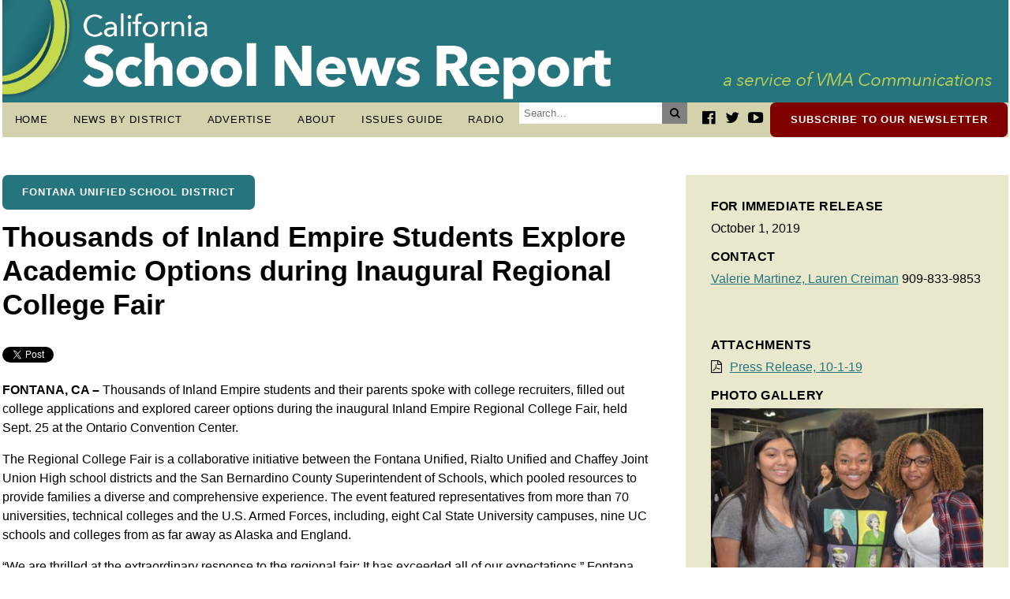

--- FILE ---
content_type: text/html; charset=UTF-8
request_url: https://caschoolnews.net/articles/thousands-of-inland-empire-students-explore-academic-options-during-inaugural-regional-college-fair/
body_size: 57486
content:
<!doctype html>
<html dir="ltr" lang="en-US" prefix="og: https://ogp.me/ns#">

<head>
    <link rel="stylesheet" type="text/css" href="https://caschoolnews.net/wp-content/themes/ca-school-news/style.css">
    <meta http-equiv="content-type" content="text/html" charset="UTF-8">
    <meta http-equiv="expires" content="0">
    <meta name="viewport" content="width=device-width">
    
<!-- Social Media Meta Data -->
<!-- Open Graph Meta -->
<meta property="og:site_name" content="California School News Report"/>
<meta property="og:title" content="Thousands of Inland Empire Students Explore Academic Options during Inaugural Regional College Fair" />
<meta property="og:url" content="https://caschoolnews.net/articles/thousands-of-inland-empire-students-explore-academic-options-during-inaugural-regional-college-fair/" />
<meta property="og:image" content="https://caschoolnews.net/wp-content/uploads/FUSD_REGIONALFAIR-1200x630.jpg" />
<meta property="og:description" content="Thousands of Inland Empire students and their parents spoke with college recruiters, filled out college applications and explored career options during the inaugural Inland Empire Regional College Fair, held Sept. 25 at the Ontario Convention Center." />
<meta property="og:type" content="article" />
<meta property="article:published_time" content="October 1, 2019" />
<meta property="article:modified_time" content="October 1, 2019" />
<meta property="article:section" content="Fontana Unified School District" />
<!--<meta property="article:section-taxonomy-id" content="" />-->
<!--<meta property="article:section_url" content="http://www.fusd.net/" />-->
<meta property="article:author" content="https://www.facebook.com/CASchoolNews" />
<meta property="article:publisher" content="https://www.facebook.com/CASchoolNews" />
<meta property="fb:app_id" content="" />
<!--<meta property="article:tag" content="Global Warming" />
<meta property="article:tag" content="Pacific Ocean" />
<meta property="article:tag" content="Fish and Other Marine Life" />
<meta property="article:tag" content="Hurricanes and Tropical Storms" />
<meta property="article:tag" content="El Nino Southern Oscillation" />
<meta property="article:tag" content="Oceans and Seas" />
<meta property="article:tag" content="Weather" />
<meta property="article:tag" content="Coral" />-->

<!-- Twitter Meta -->
<meta name="twitter:card" content="summary_large_image" />
<meta name="twitter:site" content="@CASchoolNews" />
<meta name="twitter:creator" content="@CASchoolNews" />
<meta name="twitter:url" content="https://caschoolnews.net/articles/thousands-of-inland-empire-students-explore-academic-options-during-inaugural-regional-college-fair/" />
<meta name="twitter:title" content="Thousands of Inland Empire Students Explore Academic Options during Inaugural Regional College Fair" />
<meta name="twitter:description" content="Thousands of Inland Empire students and their parents spoke with college recruiters, filled out college applications and explored career options during the inaugural Inland Empire Regional College Fair, held Sept. 25 at the Ontario Convention Center." />
<meta name="twitter:image:src" content="https://caschoolnews.net/wp-content/uploads/FUSD_REGIONALFAIR-1200x630.jpg" />
<meta name="twitter:domain" content="https://caschoolnews.net">

<!-- Generic Meta tags -->
<meta name="title" content="Thousands of Inland Empire Students Explore Academic Options during Inaugural Regional College Fair">
<meta name="author" content="CA School News" />
<link rel="image_src" href="https://caschoolnews.net/wp-content/uploads/FUSD_REGIONALFAIR-1200x630.jpg">
<meta name="keywords" content="" />
<meta name="description" content="Thousands of Inland Empire students and their parents spoke with college recruiters, filled out college applications and explored career options during the inaugural Inland Empire Regional College Fair, held Sept. 25 at the Ontario Convention Center." />
<title>Thousands of Inland Empire Students Explore Academic Options during Inaugural Regional College Fair | California School News Report</title>
	<style>img:is([sizes="auto" i], [sizes^="auto," i]) { contain-intrinsic-size: 3000px 1500px }</style>
	
		<!-- All in One SEO 4.9.1.1 - aioseo.com -->
	<meta name="description" content="FONTANA, CA – Thousands of Inland Empire students and their parents spoke with college recruiters, filled out college applications and explored career options during the inaugural Inland Empire Regional College Fair, held Sept. 25 at the Ontario Convention Center. The Regional College Fair is a collaborative initiative between the Fontana Unified, Rialto Unified and Chaffey" />
	<meta name="robots" content="max-image-preview:large" />
	<link rel="canonical" href="https://caschoolnews.net/articles/thousands-of-inland-empire-students-explore-academic-options-during-inaugural-regional-college-fair/" />
	<meta name="generator" content="All in One SEO (AIOSEO) 4.9.1.1" />
		<meta property="og:locale" content="en_US" />
		<meta property="og:site_name" content="California School News Report | Bringing School News to the Forefront" />
		<meta property="og:type" content="article" />
		<meta property="og:title" content="Thousands of Inland Empire Students Explore Academic Options during Inaugural Regional College Fair | California School News Report" />
		<meta property="og:description" content="FONTANA, CA – Thousands of Inland Empire students and their parents spoke with college recruiters, filled out college applications and explored career options during the inaugural Inland Empire Regional College Fair, held Sept. 25 at the Ontario Convention Center. The Regional College Fair is a collaborative initiative between the Fontana Unified, Rialto Unified and Chaffey" />
		<meta property="og:url" content="https://caschoolnews.net/articles/thousands-of-inland-empire-students-explore-academic-options-during-inaugural-regional-college-fair/" />
		<meta property="og:image" content="https://caschoolnews.net/wp-content/uploads/CASchoolNewsReport_headerRefresh_web_v3.jpg" />
		<meta property="og:image:secure_url" content="https://caschoolnews.net/wp-content/uploads/CASchoolNewsReport_headerRefresh_web_v3.jpg" />
		<meta property="article:published_time" content="2019-10-01T18:47:35-07:00" />
		<meta property="article:modified_time" content="2019-10-01T18:48:57-07:00" />
		<meta property="article:publisher" content="https://www.facebook.com/CASchoolNews" />
		<meta name="twitter:card" content="summary" />
		<meta name="twitter:site" content="@CASchoolNews" />
		<meta name="twitter:title" content="Thousands of Inland Empire Students Explore Academic Options during Inaugural Regional College Fair | California School News Report" />
		<meta name="twitter:description" content="FONTANA, CA – Thousands of Inland Empire students and their parents spoke with college recruiters, filled out college applications and explored career options during the inaugural Inland Empire Regional College Fair, held Sept. 25 at the Ontario Convention Center. The Regional College Fair is a collaborative initiative between the Fontana Unified, Rialto Unified and Chaffey" />
		<meta name="twitter:image" content="https://caschoolnews.net/wp-content/uploads/CASchoolNewsReport_headerRefresh_web_v3.jpg" />
		<script type="application/ld+json" class="aioseo-schema">
			{"@context":"https:\/\/schema.org","@graph":[{"@type":"BreadcrumbList","@id":"https:\/\/caschoolnews.net\/articles\/thousands-of-inland-empire-students-explore-academic-options-during-inaugural-regional-college-fair\/#breadcrumblist","itemListElement":[{"@type":"ListItem","@id":"https:\/\/caschoolnews.net#listItem","position":1,"name":"Home","item":"https:\/\/caschoolnews.net","nextItem":{"@type":"ListItem","@id":"https:\/\/caschoolnews.net\/articles\/#listItem","name":"Articles"}},{"@type":"ListItem","@id":"https:\/\/caschoolnews.net\/articles\/#listItem","position":2,"name":"Articles","item":"https:\/\/caschoolnews.net\/articles\/","nextItem":{"@type":"ListItem","@id":"https:\/\/caschoolnews.net\/clients\/fontana-usd\/#listItem","name":"Fontana Unified School District"},"previousItem":{"@type":"ListItem","@id":"https:\/\/caschoolnews.net#listItem","name":"Home"}},{"@type":"ListItem","@id":"https:\/\/caschoolnews.net\/clients\/fontana-usd\/#listItem","position":3,"name":"Fontana Unified School District","item":"https:\/\/caschoolnews.net\/clients\/fontana-usd\/","nextItem":{"@type":"ListItem","@id":"https:\/\/caschoolnews.net\/articles\/thousands-of-inland-empire-students-explore-academic-options-during-inaugural-regional-college-fair\/#listItem","name":"Thousands of Inland Empire Students Explore Academic Options during Inaugural Regional College Fair"},"previousItem":{"@type":"ListItem","@id":"https:\/\/caschoolnews.net\/articles\/#listItem","name":"Articles"}},{"@type":"ListItem","@id":"https:\/\/caschoolnews.net\/articles\/thousands-of-inland-empire-students-explore-academic-options-during-inaugural-regional-college-fair\/#listItem","position":4,"name":"Thousands of Inland Empire Students Explore Academic Options during Inaugural Regional College Fair","previousItem":{"@type":"ListItem","@id":"https:\/\/caschoolnews.net\/clients\/fontana-usd\/#listItem","name":"Fontana Unified School District"}}]},{"@type":"Organization","@id":"https:\/\/caschoolnews.net\/#organization","name":"California School News Report","description":"Bringing School News to the Forefront","url":"https:\/\/caschoolnews.net\/","logo":{"@type":"ImageObject","url":"https:\/\/caschoolnews.net\/wp-content\/uploads\/CASchoolNewsReport_headerRefresh_web_v3.jpg","@id":"https:\/\/caschoolnews.net\/articles\/thousands-of-inland-empire-students-explore-academic-options-during-inaugural-regional-college-fair\/#organizationLogo","width":1805,"height":184},"image":{"@id":"https:\/\/caschoolnews.net\/articles\/thousands-of-inland-empire-students-explore-academic-options-during-inaugural-regional-college-fair\/#organizationLogo"},"sameAs":["https:\/\/www.facebook.com\/CASchoolNews","https:\/\/www.twitter.com\/CASchoolNews","https:\/\/www.youtube.com\/channel\/UCfq57h-F3SnEGXZr71pk2SA"]},{"@type":"WebPage","@id":"https:\/\/caschoolnews.net\/articles\/thousands-of-inland-empire-students-explore-academic-options-during-inaugural-regional-college-fair\/#webpage","url":"https:\/\/caschoolnews.net\/articles\/thousands-of-inland-empire-students-explore-academic-options-during-inaugural-regional-college-fair\/","name":"Thousands of Inland Empire Students Explore Academic Options during Inaugural Regional College Fair | California School News Report","description":"FONTANA, CA \u2013 Thousands of Inland Empire students and their parents spoke with college recruiters, filled out college applications and explored career options during the inaugural Inland Empire Regional College Fair, held Sept. 25 at the Ontario Convention Center. The Regional College Fair is a collaborative initiative between the Fontana Unified, Rialto Unified and Chaffey","inLanguage":"en-US","isPartOf":{"@id":"https:\/\/caschoolnews.net\/#website"},"breadcrumb":{"@id":"https:\/\/caschoolnews.net\/articles\/thousands-of-inland-empire-students-explore-academic-options-during-inaugural-regional-college-fair\/#breadcrumblist"},"image":{"@type":"ImageObject","url":"https:\/\/caschoolnews.net\/wp-content\/uploads\/FUSD_REGIONALFAIR.jpg","@id":"https:\/\/caschoolnews.net\/articles\/thousands-of-inland-empire-students-explore-academic-options-during-inaugural-regional-college-fair\/#mainImage","width":5876,"height":3924,"caption":"FUSD_REGIONALFAIR: Summit High School juniors Veronica Ybarra, Miracle Coleman and senior Yazmen Curtis were greatly impressed by the range of collegiate resources available at the inaugural Inland Empire Regional College Fair, held Sept. 25 at Ontario Convention Center."},"primaryImageOfPage":{"@id":"https:\/\/caschoolnews.net\/articles\/thousands-of-inland-empire-students-explore-academic-options-during-inaugural-regional-college-fair\/#mainImage"},"datePublished":"2019-10-01T11:47:35-07:00","dateModified":"2019-10-01T11:48:57-07:00"},{"@type":"WebSite","@id":"https:\/\/caschoolnews.net\/#website","url":"https:\/\/caschoolnews.net\/","name":"California School News Report","description":"Bringing School News to the Forefront","inLanguage":"en-US","publisher":{"@id":"https:\/\/caschoolnews.net\/#organization"}}]}
		</script>
		<!-- All in One SEO -->

		<!-- This site uses the Google Analytics by MonsterInsights plugin v9.10.1 - Using Analytics tracking - https://www.monsterinsights.com/ -->
							<script src="//www.googletagmanager.com/gtag/js?id=G-65HDWBLE08"  data-cfasync="false" data-wpfc-render="false" type="text/javascript" async></script>
			<script data-cfasync="false" data-wpfc-render="false" type="text/javascript">
				var mi_version = '9.10.1';
				var mi_track_user = true;
				var mi_no_track_reason = '';
								var MonsterInsightsDefaultLocations = {"page_location":"https:\/\/caschoolnews.net\/articles\/thousands-of-inland-empire-students-explore-academic-options-during-inaugural-regional-college-fair\/"};
								if ( typeof MonsterInsightsPrivacyGuardFilter === 'function' ) {
					var MonsterInsightsLocations = (typeof MonsterInsightsExcludeQuery === 'object') ? MonsterInsightsPrivacyGuardFilter( MonsterInsightsExcludeQuery ) : MonsterInsightsPrivacyGuardFilter( MonsterInsightsDefaultLocations );
				} else {
					var MonsterInsightsLocations = (typeof MonsterInsightsExcludeQuery === 'object') ? MonsterInsightsExcludeQuery : MonsterInsightsDefaultLocations;
				}

								var disableStrs = [
										'ga-disable-G-65HDWBLE08',
									];

				/* Function to detect opted out users */
				function __gtagTrackerIsOptedOut() {
					for (var index = 0; index < disableStrs.length; index++) {
						if (document.cookie.indexOf(disableStrs[index] + '=true') > -1) {
							return true;
						}
					}

					return false;
				}

				/* Disable tracking if the opt-out cookie exists. */
				if (__gtagTrackerIsOptedOut()) {
					for (var index = 0; index < disableStrs.length; index++) {
						window[disableStrs[index]] = true;
					}
				}

				/* Opt-out function */
				function __gtagTrackerOptout() {
					for (var index = 0; index < disableStrs.length; index++) {
						document.cookie = disableStrs[index] + '=true; expires=Thu, 31 Dec 2099 23:59:59 UTC; path=/';
						window[disableStrs[index]] = true;
					}
				}

				if ('undefined' === typeof gaOptout) {
					function gaOptout() {
						__gtagTrackerOptout();
					}
				}
								window.dataLayer = window.dataLayer || [];

				window.MonsterInsightsDualTracker = {
					helpers: {},
					trackers: {},
				};
				if (mi_track_user) {
					function __gtagDataLayer() {
						dataLayer.push(arguments);
					}

					function __gtagTracker(type, name, parameters) {
						if (!parameters) {
							parameters = {};
						}

						if (parameters.send_to) {
							__gtagDataLayer.apply(null, arguments);
							return;
						}

						if (type === 'event') {
														parameters.send_to = monsterinsights_frontend.v4_id;
							var hookName = name;
							if (typeof parameters['event_category'] !== 'undefined') {
								hookName = parameters['event_category'] + ':' + name;
							}

							if (typeof MonsterInsightsDualTracker.trackers[hookName] !== 'undefined') {
								MonsterInsightsDualTracker.trackers[hookName](parameters);
							} else {
								__gtagDataLayer('event', name, parameters);
							}
							
						} else {
							__gtagDataLayer.apply(null, arguments);
						}
					}

					__gtagTracker('js', new Date());
					__gtagTracker('set', {
						'developer_id.dZGIzZG': true,
											});
					if ( MonsterInsightsLocations.page_location ) {
						__gtagTracker('set', MonsterInsightsLocations);
					}
										__gtagTracker('config', 'G-65HDWBLE08', {"forceSSL":"true","link_attribution":"true"} );
										window.gtag = __gtagTracker;										(function () {
						/* https://developers.google.com/analytics/devguides/collection/analyticsjs/ */
						/* ga and __gaTracker compatibility shim. */
						var noopfn = function () {
							return null;
						};
						var newtracker = function () {
							return new Tracker();
						};
						var Tracker = function () {
							return null;
						};
						var p = Tracker.prototype;
						p.get = noopfn;
						p.set = noopfn;
						p.send = function () {
							var args = Array.prototype.slice.call(arguments);
							args.unshift('send');
							__gaTracker.apply(null, args);
						};
						var __gaTracker = function () {
							var len = arguments.length;
							if (len === 0) {
								return;
							}
							var f = arguments[len - 1];
							if (typeof f !== 'object' || f === null || typeof f.hitCallback !== 'function') {
								if ('send' === arguments[0]) {
									var hitConverted, hitObject = false, action;
									if ('event' === arguments[1]) {
										if ('undefined' !== typeof arguments[3]) {
											hitObject = {
												'eventAction': arguments[3],
												'eventCategory': arguments[2],
												'eventLabel': arguments[4],
												'value': arguments[5] ? arguments[5] : 1,
											}
										}
									}
									if ('pageview' === arguments[1]) {
										if ('undefined' !== typeof arguments[2]) {
											hitObject = {
												'eventAction': 'page_view',
												'page_path': arguments[2],
											}
										}
									}
									if (typeof arguments[2] === 'object') {
										hitObject = arguments[2];
									}
									if (typeof arguments[5] === 'object') {
										Object.assign(hitObject, arguments[5]);
									}
									if ('undefined' !== typeof arguments[1].hitType) {
										hitObject = arguments[1];
										if ('pageview' === hitObject.hitType) {
											hitObject.eventAction = 'page_view';
										}
									}
									if (hitObject) {
										action = 'timing' === arguments[1].hitType ? 'timing_complete' : hitObject.eventAction;
										hitConverted = mapArgs(hitObject);
										__gtagTracker('event', action, hitConverted);
									}
								}
								return;
							}

							function mapArgs(args) {
								var arg, hit = {};
								var gaMap = {
									'eventCategory': 'event_category',
									'eventAction': 'event_action',
									'eventLabel': 'event_label',
									'eventValue': 'event_value',
									'nonInteraction': 'non_interaction',
									'timingCategory': 'event_category',
									'timingVar': 'name',
									'timingValue': 'value',
									'timingLabel': 'event_label',
									'page': 'page_path',
									'location': 'page_location',
									'title': 'page_title',
									'referrer' : 'page_referrer',
								};
								for (arg in args) {
																		if (!(!args.hasOwnProperty(arg) || !gaMap.hasOwnProperty(arg))) {
										hit[gaMap[arg]] = args[arg];
									} else {
										hit[arg] = args[arg];
									}
								}
								return hit;
							}

							try {
								f.hitCallback();
							} catch (ex) {
							}
						};
						__gaTracker.create = newtracker;
						__gaTracker.getByName = newtracker;
						__gaTracker.getAll = function () {
							return [];
						};
						__gaTracker.remove = noopfn;
						__gaTracker.loaded = true;
						window['__gaTracker'] = __gaTracker;
					})();
									} else {
										console.log("");
					(function () {
						function __gtagTracker() {
							return null;
						}

						window['__gtagTracker'] = __gtagTracker;
						window['gtag'] = __gtagTracker;
					})();
									}
			</script>
							<!-- / Google Analytics by MonsterInsights -->
		<script type="text/javascript">
/* <![CDATA[ */
window._wpemojiSettings = {"baseUrl":"https:\/\/s.w.org\/images\/core\/emoji\/16.0.1\/72x72\/","ext":".png","svgUrl":"https:\/\/s.w.org\/images\/core\/emoji\/16.0.1\/svg\/","svgExt":".svg","source":{"concatemoji":"https:\/\/caschoolnews.net\/wp-includes\/js\/wp-emoji-release.min.js?ver=6.8.3"}};
/*! This file is auto-generated */
!function(s,n){var o,i,e;function c(e){try{var t={supportTests:e,timestamp:(new Date).valueOf()};sessionStorage.setItem(o,JSON.stringify(t))}catch(e){}}function p(e,t,n){e.clearRect(0,0,e.canvas.width,e.canvas.height),e.fillText(t,0,0);var t=new Uint32Array(e.getImageData(0,0,e.canvas.width,e.canvas.height).data),a=(e.clearRect(0,0,e.canvas.width,e.canvas.height),e.fillText(n,0,0),new Uint32Array(e.getImageData(0,0,e.canvas.width,e.canvas.height).data));return t.every(function(e,t){return e===a[t]})}function u(e,t){e.clearRect(0,0,e.canvas.width,e.canvas.height),e.fillText(t,0,0);for(var n=e.getImageData(16,16,1,1),a=0;a<n.data.length;a++)if(0!==n.data[a])return!1;return!0}function f(e,t,n,a){switch(t){case"flag":return n(e,"\ud83c\udff3\ufe0f\u200d\u26a7\ufe0f","\ud83c\udff3\ufe0f\u200b\u26a7\ufe0f")?!1:!n(e,"\ud83c\udde8\ud83c\uddf6","\ud83c\udde8\u200b\ud83c\uddf6")&&!n(e,"\ud83c\udff4\udb40\udc67\udb40\udc62\udb40\udc65\udb40\udc6e\udb40\udc67\udb40\udc7f","\ud83c\udff4\u200b\udb40\udc67\u200b\udb40\udc62\u200b\udb40\udc65\u200b\udb40\udc6e\u200b\udb40\udc67\u200b\udb40\udc7f");case"emoji":return!a(e,"\ud83e\udedf")}return!1}function g(e,t,n,a){var r="undefined"!=typeof WorkerGlobalScope&&self instanceof WorkerGlobalScope?new OffscreenCanvas(300,150):s.createElement("canvas"),o=r.getContext("2d",{willReadFrequently:!0}),i=(o.textBaseline="top",o.font="600 32px Arial",{});return e.forEach(function(e){i[e]=t(o,e,n,a)}),i}function t(e){var t=s.createElement("script");t.src=e,t.defer=!0,s.head.appendChild(t)}"undefined"!=typeof Promise&&(o="wpEmojiSettingsSupports",i=["flag","emoji"],n.supports={everything:!0,everythingExceptFlag:!0},e=new Promise(function(e){s.addEventListener("DOMContentLoaded",e,{once:!0})}),new Promise(function(t){var n=function(){try{var e=JSON.parse(sessionStorage.getItem(o));if("object"==typeof e&&"number"==typeof e.timestamp&&(new Date).valueOf()<e.timestamp+604800&&"object"==typeof e.supportTests)return e.supportTests}catch(e){}return null}();if(!n){if("undefined"!=typeof Worker&&"undefined"!=typeof OffscreenCanvas&&"undefined"!=typeof URL&&URL.createObjectURL&&"undefined"!=typeof Blob)try{var e="postMessage("+g.toString()+"("+[JSON.stringify(i),f.toString(),p.toString(),u.toString()].join(",")+"));",a=new Blob([e],{type:"text/javascript"}),r=new Worker(URL.createObjectURL(a),{name:"wpTestEmojiSupports"});return void(r.onmessage=function(e){c(n=e.data),r.terminate(),t(n)})}catch(e){}c(n=g(i,f,p,u))}t(n)}).then(function(e){for(var t in e)n.supports[t]=e[t],n.supports.everything=n.supports.everything&&n.supports[t],"flag"!==t&&(n.supports.everythingExceptFlag=n.supports.everythingExceptFlag&&n.supports[t]);n.supports.everythingExceptFlag=n.supports.everythingExceptFlag&&!n.supports.flag,n.DOMReady=!1,n.readyCallback=function(){n.DOMReady=!0}}).then(function(){return e}).then(function(){var e;n.supports.everything||(n.readyCallback(),(e=n.source||{}).concatemoji?t(e.concatemoji):e.wpemoji&&e.twemoji&&(t(e.twemoji),t(e.wpemoji)))}))}((window,document),window._wpemojiSettings);
/* ]]> */
</script>
<style id='wp-emoji-styles-inline-css' type='text/css'>

	img.wp-smiley, img.emoji {
		display: inline !important;
		border: none !important;
		box-shadow: none !important;
		height: 1em !important;
		width: 1em !important;
		margin: 0 0.07em !important;
		vertical-align: -0.1em !important;
		background: none !important;
		padding: 0 !important;
	}
</style>
<link rel='stylesheet' id='wp-block-library-css' href='https://caschoolnews.net/wp-includes/css/dist/block-library/style.min.css?ver=6.8.3' type='text/css' media='all' />
<style id='classic-theme-styles-inline-css' type='text/css'>
/*! This file is auto-generated */
.wp-block-button__link{color:#fff;background-color:#32373c;border-radius:9999px;box-shadow:none;text-decoration:none;padding:calc(.667em + 2px) calc(1.333em + 2px);font-size:1.125em}.wp-block-file__button{background:#32373c;color:#fff;text-decoration:none}
</style>
<link rel='stylesheet' id='aioseo/css/src/vue/standalone/blocks/table-of-contents/global.scss-css' href='https://caschoolnews.net/wp-content/plugins/all-in-one-seo-pack/dist/Lite/assets/css/table-of-contents/global.e90f6d47.css?ver=4.9.1.1' type='text/css' media='all' />
<style id='global-styles-inline-css' type='text/css'>
:root{--wp--preset--aspect-ratio--square: 1;--wp--preset--aspect-ratio--4-3: 4/3;--wp--preset--aspect-ratio--3-4: 3/4;--wp--preset--aspect-ratio--3-2: 3/2;--wp--preset--aspect-ratio--2-3: 2/3;--wp--preset--aspect-ratio--16-9: 16/9;--wp--preset--aspect-ratio--9-16: 9/16;--wp--preset--color--black: #000000;--wp--preset--color--cyan-bluish-gray: #abb8c3;--wp--preset--color--white: #ffffff;--wp--preset--color--pale-pink: #f78da7;--wp--preset--color--vivid-red: #cf2e2e;--wp--preset--color--luminous-vivid-orange: #ff6900;--wp--preset--color--luminous-vivid-amber: #fcb900;--wp--preset--color--light-green-cyan: #7bdcb5;--wp--preset--color--vivid-green-cyan: #00d084;--wp--preset--color--pale-cyan-blue: #8ed1fc;--wp--preset--color--vivid-cyan-blue: #0693e3;--wp--preset--color--vivid-purple: #9b51e0;--wp--preset--gradient--vivid-cyan-blue-to-vivid-purple: linear-gradient(135deg,rgba(6,147,227,1) 0%,rgb(155,81,224) 100%);--wp--preset--gradient--light-green-cyan-to-vivid-green-cyan: linear-gradient(135deg,rgb(122,220,180) 0%,rgb(0,208,130) 100%);--wp--preset--gradient--luminous-vivid-amber-to-luminous-vivid-orange: linear-gradient(135deg,rgba(252,185,0,1) 0%,rgba(255,105,0,1) 100%);--wp--preset--gradient--luminous-vivid-orange-to-vivid-red: linear-gradient(135deg,rgba(255,105,0,1) 0%,rgb(207,46,46) 100%);--wp--preset--gradient--very-light-gray-to-cyan-bluish-gray: linear-gradient(135deg,rgb(238,238,238) 0%,rgb(169,184,195) 100%);--wp--preset--gradient--cool-to-warm-spectrum: linear-gradient(135deg,rgb(74,234,220) 0%,rgb(151,120,209) 20%,rgb(207,42,186) 40%,rgb(238,44,130) 60%,rgb(251,105,98) 80%,rgb(254,248,76) 100%);--wp--preset--gradient--blush-light-purple: linear-gradient(135deg,rgb(255,206,236) 0%,rgb(152,150,240) 100%);--wp--preset--gradient--blush-bordeaux: linear-gradient(135deg,rgb(254,205,165) 0%,rgb(254,45,45) 50%,rgb(107,0,62) 100%);--wp--preset--gradient--luminous-dusk: linear-gradient(135deg,rgb(255,203,112) 0%,rgb(199,81,192) 50%,rgb(65,88,208) 100%);--wp--preset--gradient--pale-ocean: linear-gradient(135deg,rgb(255,245,203) 0%,rgb(182,227,212) 50%,rgb(51,167,181) 100%);--wp--preset--gradient--electric-grass: linear-gradient(135deg,rgb(202,248,128) 0%,rgb(113,206,126) 100%);--wp--preset--gradient--midnight: linear-gradient(135deg,rgb(2,3,129) 0%,rgb(40,116,252) 100%);--wp--preset--font-size--small: 13px;--wp--preset--font-size--medium: 20px;--wp--preset--font-size--large: 36px;--wp--preset--font-size--x-large: 42px;--wp--preset--spacing--20: 0.44rem;--wp--preset--spacing--30: 0.67rem;--wp--preset--spacing--40: 1rem;--wp--preset--spacing--50: 1.5rem;--wp--preset--spacing--60: 2.25rem;--wp--preset--spacing--70: 3.38rem;--wp--preset--spacing--80: 5.06rem;--wp--preset--shadow--natural: 6px 6px 9px rgba(0, 0, 0, 0.2);--wp--preset--shadow--deep: 12px 12px 50px rgba(0, 0, 0, 0.4);--wp--preset--shadow--sharp: 6px 6px 0px rgba(0, 0, 0, 0.2);--wp--preset--shadow--outlined: 6px 6px 0px -3px rgba(255, 255, 255, 1), 6px 6px rgba(0, 0, 0, 1);--wp--preset--shadow--crisp: 6px 6px 0px rgba(0, 0, 0, 1);}:where(.is-layout-flex){gap: 0.5em;}:where(.is-layout-grid){gap: 0.5em;}body .is-layout-flex{display: flex;}.is-layout-flex{flex-wrap: wrap;align-items: center;}.is-layout-flex > :is(*, div){margin: 0;}body .is-layout-grid{display: grid;}.is-layout-grid > :is(*, div){margin: 0;}:where(.wp-block-columns.is-layout-flex){gap: 2em;}:where(.wp-block-columns.is-layout-grid){gap: 2em;}:where(.wp-block-post-template.is-layout-flex){gap: 1.25em;}:where(.wp-block-post-template.is-layout-grid){gap: 1.25em;}.has-black-color{color: var(--wp--preset--color--black) !important;}.has-cyan-bluish-gray-color{color: var(--wp--preset--color--cyan-bluish-gray) !important;}.has-white-color{color: var(--wp--preset--color--white) !important;}.has-pale-pink-color{color: var(--wp--preset--color--pale-pink) !important;}.has-vivid-red-color{color: var(--wp--preset--color--vivid-red) !important;}.has-luminous-vivid-orange-color{color: var(--wp--preset--color--luminous-vivid-orange) !important;}.has-luminous-vivid-amber-color{color: var(--wp--preset--color--luminous-vivid-amber) !important;}.has-light-green-cyan-color{color: var(--wp--preset--color--light-green-cyan) !important;}.has-vivid-green-cyan-color{color: var(--wp--preset--color--vivid-green-cyan) !important;}.has-pale-cyan-blue-color{color: var(--wp--preset--color--pale-cyan-blue) !important;}.has-vivid-cyan-blue-color{color: var(--wp--preset--color--vivid-cyan-blue) !important;}.has-vivid-purple-color{color: var(--wp--preset--color--vivid-purple) !important;}.has-black-background-color{background-color: var(--wp--preset--color--black) !important;}.has-cyan-bluish-gray-background-color{background-color: var(--wp--preset--color--cyan-bluish-gray) !important;}.has-white-background-color{background-color: var(--wp--preset--color--white) !important;}.has-pale-pink-background-color{background-color: var(--wp--preset--color--pale-pink) !important;}.has-vivid-red-background-color{background-color: var(--wp--preset--color--vivid-red) !important;}.has-luminous-vivid-orange-background-color{background-color: var(--wp--preset--color--luminous-vivid-orange) !important;}.has-luminous-vivid-amber-background-color{background-color: var(--wp--preset--color--luminous-vivid-amber) !important;}.has-light-green-cyan-background-color{background-color: var(--wp--preset--color--light-green-cyan) !important;}.has-vivid-green-cyan-background-color{background-color: var(--wp--preset--color--vivid-green-cyan) !important;}.has-pale-cyan-blue-background-color{background-color: var(--wp--preset--color--pale-cyan-blue) !important;}.has-vivid-cyan-blue-background-color{background-color: var(--wp--preset--color--vivid-cyan-blue) !important;}.has-vivid-purple-background-color{background-color: var(--wp--preset--color--vivid-purple) !important;}.has-black-border-color{border-color: var(--wp--preset--color--black) !important;}.has-cyan-bluish-gray-border-color{border-color: var(--wp--preset--color--cyan-bluish-gray) !important;}.has-white-border-color{border-color: var(--wp--preset--color--white) !important;}.has-pale-pink-border-color{border-color: var(--wp--preset--color--pale-pink) !important;}.has-vivid-red-border-color{border-color: var(--wp--preset--color--vivid-red) !important;}.has-luminous-vivid-orange-border-color{border-color: var(--wp--preset--color--luminous-vivid-orange) !important;}.has-luminous-vivid-amber-border-color{border-color: var(--wp--preset--color--luminous-vivid-amber) !important;}.has-light-green-cyan-border-color{border-color: var(--wp--preset--color--light-green-cyan) !important;}.has-vivid-green-cyan-border-color{border-color: var(--wp--preset--color--vivid-green-cyan) !important;}.has-pale-cyan-blue-border-color{border-color: var(--wp--preset--color--pale-cyan-blue) !important;}.has-vivid-cyan-blue-border-color{border-color: var(--wp--preset--color--vivid-cyan-blue) !important;}.has-vivid-purple-border-color{border-color: var(--wp--preset--color--vivid-purple) !important;}.has-vivid-cyan-blue-to-vivid-purple-gradient-background{background: var(--wp--preset--gradient--vivid-cyan-blue-to-vivid-purple) !important;}.has-light-green-cyan-to-vivid-green-cyan-gradient-background{background: var(--wp--preset--gradient--light-green-cyan-to-vivid-green-cyan) !important;}.has-luminous-vivid-amber-to-luminous-vivid-orange-gradient-background{background: var(--wp--preset--gradient--luminous-vivid-amber-to-luminous-vivid-orange) !important;}.has-luminous-vivid-orange-to-vivid-red-gradient-background{background: var(--wp--preset--gradient--luminous-vivid-orange-to-vivid-red) !important;}.has-very-light-gray-to-cyan-bluish-gray-gradient-background{background: var(--wp--preset--gradient--very-light-gray-to-cyan-bluish-gray) !important;}.has-cool-to-warm-spectrum-gradient-background{background: var(--wp--preset--gradient--cool-to-warm-spectrum) !important;}.has-blush-light-purple-gradient-background{background: var(--wp--preset--gradient--blush-light-purple) !important;}.has-blush-bordeaux-gradient-background{background: var(--wp--preset--gradient--blush-bordeaux) !important;}.has-luminous-dusk-gradient-background{background: var(--wp--preset--gradient--luminous-dusk) !important;}.has-pale-ocean-gradient-background{background: var(--wp--preset--gradient--pale-ocean) !important;}.has-electric-grass-gradient-background{background: var(--wp--preset--gradient--electric-grass) !important;}.has-midnight-gradient-background{background: var(--wp--preset--gradient--midnight) !important;}.has-small-font-size{font-size: var(--wp--preset--font-size--small) !important;}.has-medium-font-size{font-size: var(--wp--preset--font-size--medium) !important;}.has-large-font-size{font-size: var(--wp--preset--font-size--large) !important;}.has-x-large-font-size{font-size: var(--wp--preset--font-size--x-large) !important;}
:where(.wp-block-post-template.is-layout-flex){gap: 1.25em;}:where(.wp-block-post-template.is-layout-grid){gap: 1.25em;}
:where(.wp-block-columns.is-layout-flex){gap: 2em;}:where(.wp-block-columns.is-layout-grid){gap: 2em;}
:root :where(.wp-block-pullquote){font-size: 1.5em;line-height: 1.6;}
</style>
<link rel='stylesheet' id='contact-form-7-css' href='https://caschoolnews.net/wp-content/plugins/contact-form-7/includes/css/styles.css?ver=6.1.4' type='text/css' media='all' />
<script type="text/javascript" src="https://caschoolnews.net/wp-content/plugins/google-analytics-for-wordpress/assets/js/frontend-gtag.min.js?ver=9.10.1" id="monsterinsights-frontend-script-js" async="async" data-wp-strategy="async"></script>
<script data-cfasync="false" data-wpfc-render="false" type="text/javascript" id='monsterinsights-frontend-script-js-extra'>/* <![CDATA[ */
var monsterinsights_frontend = {"js_events_tracking":"true","download_extensions":"doc,pdf,ppt,zip,xls,docx,pptx,xlsx","inbound_paths":"[]","home_url":"https:\/\/caschoolnews.net","hash_tracking":"false","v4_id":"G-65HDWBLE08"};/* ]]> */
</script>
<script type="text/javascript" src="https://caschoolnews.net/wp-includes/js/jquery/jquery.min.js?ver=3.7.1" id="jquery-core-js"></script>
<script type="text/javascript" src="https://caschoolnews.net/wp-includes/js/jquery/jquery-migrate.min.js?ver=3.4.1" id="jquery-migrate-js"></script>
<link rel="https://api.w.org/" href="https://caschoolnews.net/wp-json/" /><link rel="EditURI" type="application/rsd+xml" title="RSD" href="https://caschoolnews.net/xmlrpc.php?rsd" />
<meta name="generator" content="WordPress 6.8.3" />
<link rel='shortlink' href='https://caschoolnews.net/?p=22896' />
<link rel="alternate" title="oEmbed (JSON)" type="application/json+oembed" href="https://caschoolnews.net/wp-json/oembed/1.0/embed?url=https%3A%2F%2Fcaschoolnews.net%2Farticles%2Fthousands-of-inland-empire-students-explore-academic-options-during-inaugural-regional-college-fair%2F" />
<link rel="alternate" title="oEmbed (XML)" type="text/xml+oembed" href="https://caschoolnews.net/wp-json/oembed/1.0/embed?url=https%3A%2F%2Fcaschoolnews.net%2Farticles%2Fthousands-of-inland-empire-students-explore-academic-options-during-inaugural-regional-college-fair%2F&#038;format=xml" />

<!-- Meta Pixel Code -->
<script type='text/javascript'>
!function(f,b,e,v,n,t,s){if(f.fbq)return;n=f.fbq=function(){n.callMethod?
n.callMethod.apply(n,arguments):n.queue.push(arguments)};if(!f._fbq)f._fbq=n;
n.push=n;n.loaded=!0;n.version='2.0';n.queue=[];t=b.createElement(e);t.async=!0;
t.src=v;s=b.getElementsByTagName(e)[0];s.parentNode.insertBefore(t,s)}(window,
document,'script','https://connect.facebook.net/en_US/fbevents.js?v=next');
</script>
<!-- End Meta Pixel Code -->

      <script type='text/javascript'>
        var url = window.location.origin + '?ob=open-bridge';
        fbq('set', 'openbridge', '263580177620306', url);
      </script>
    <script type='text/javascript'>fbq('init', '263580177620306', {}, {
    "agent": "wordpress-6.8.3-3.0.16"
})</script><script type='text/javascript'>
    fbq('track', 'PageView', []);
  </script>
<!-- Meta Pixel Code -->
<noscript>
<img height="1" width="1" style="display:none" alt="fbpx"
src="https://www.facebook.com/tr?id=263580177620306&ev=PageView&noscript=1" />
</noscript>
<!-- End Meta Pixel Code -->
		<style type="text/css" id="wp-custom-css">
			.links-podcasts {
	margin: 1em 0;
	gap: 0.25em;
}

.button-podcasts a {
	background: #25757f;
	color: white;
	fill: white;
	font-size: 0.9em !important;
	text-transform: uppercase;
	transition: background 0.3s ease-out;
}
.button-podcasts:hover a {
	background: #36acb9;
}
.button-podcasts-latest a,
.button-podcasts-all a {
	background: maroon;
}

.button-podcasts-latest:hover a,
.button-podcasts-all:hover a {
	background: #b30000;
}		</style>
		</head>

<body class="wp-singular article-template-default single single-article postid-22896 wp-custom-logo wp-theme-ca-school-news">
    <header role="banner">
        <a href="https://caschoolnews.net/" class="custom-logo-link" rel="home"><img width="1805" height="184" src="https://caschoolnews.net/wp-content/uploads/CASchoolNewsReport_headerRefresh_web_v3.jpg" class="custom-logo" alt="California School News Report" decoding="async" fetchpriority="high" srcset="https://caschoolnews.net/wp-content/uploads/CASchoolNewsReport_headerRefresh_web_v3.jpg 1805w, https://caschoolnews.net/wp-content/uploads/CASchoolNewsReport_headerRefresh_web_v3-300x31.jpg 300w, https://caschoolnews.net/wp-content/uploads/CASchoolNewsReport_headerRefresh_web_v3-768x78.jpg 768w, https://caschoolnews.net/wp-content/uploads/CASchoolNewsReport_headerRefresh_web_v3-1024x104.jpg 1024w, https://caschoolnews.net/wp-content/uploads/CASchoolNewsReport_headerRefresh_web_v3-425x43.jpg 425w" sizes="(max-width: 1805px) 100vw, 1805px" /></a><nav id="site-navigation">
    <div id="main-menu" class="menu-main-menu-container"><ul id="menu-main-menu" class="menu" role="navigation"><li id="menu-item-2582" class="menu-item menu-item-type-post_type menu-item-object-page menu-item-home menu-item-2582"><a href="https://caschoolnews.net/">Home</a></li><li id="menu-item-105" class="menu-item menu-item-type-post_type menu-item-object-page menu-item-has-children menu-item-105"><a href="https://caschoolnews.net/archive/">News by District</a><ul class="sub-menu"><li id="menu-item-3988" class="menu-item menu-item-type-taxonomy menu-item-object-client menu-item-3988"><a href="https://caschoolnews.net/clients/baldwinpark-usd/">Baldwin Park Unified School District</a></li><li id="menu-item-28016" class="menu-item menu-item-type-taxonomy menu-item-object-client menu-item-28016"><a href="https://caschoolnews.net/clients/banning-usd/">Banning Unified School District</a></li><li id="menu-item-17719" class="menu-item menu-item-type-taxonomy menu-item-object-client menu-item-17719"><a href="https://caschoolnews.net/clients/bonita-usd/">Bonita Unified School District</a></li><li id="menu-item-20478" class="menu-item menu-item-type-taxonomy menu-item-object-client menu-item-20478"><a href="https://caschoolnews.net/clients/buena-park-school-district/">Buena Park School District</a></li><li id="menu-item-34544" class="menu-item menu-item-type-taxonomy menu-item-object-client menu-item-34544"><a href="https://caschoolnews.net/clients/claremont-lincoln-university/">Claremont Lincoln University</a></li><li id="menu-item-28141" class="menu-item menu-item-type-taxonomy menu-item-object-client menu-item-28141"><a href="https://caschoolnews.net/clients/covina-valley-usd/">Covina-Valley Unified School District</a></li><li id="menu-item-13565" class="menu-item menu-item-type-taxonomy menu-item-object-client menu-item-13565"><a href="https://caschoolnews.net/clients/elmonte-uhsd/">El Monte Union High School District</a></li><li id="menu-item-7446" class="menu-item menu-item-type-taxonomy menu-item-object-client menu-item-7446"><a href="https://caschoolnews.net/clients/fontana-usd/">Fontana Unified School District</a></li><li id="menu-item-27932" class="menu-item menu-item-type-taxonomy menu-item-object-client menu-item-27932"><a href="https://caschoolnews.net/clients/hacienda-lapuente-usd/">Hacienda La Puente Unified School District</a></li><li id="menu-item-33642" class="menu-item menu-item-type-taxonomy menu-item-object-client menu-item-33642"><a href="https://caschoolnews.net/clients/iebc/">The Institute for Evidence-Based Change</a></li><li id="menu-item-3098" class="menu-item menu-item-type-taxonomy menu-item-object-client menu-item-3098"><a href="https://caschoolnews.net/clients/lynwood-usd/">Lynwood Unified School District</a></li><li id="menu-item-38202" class="menu-item menu-item-type-taxonomy menu-item-object-client menu-item-38202"><a href="https://caschoolnews.net/clients/pasadena-usd/">Pasadena Unified School District</a></li><li id="menu-item-3104" class="menu-item menu-item-type-taxonomy menu-item-object-client menu-item-3104"><a href="https://caschoolnews.net/clients/rio-hondo/">Río Hondo College</a></li><li id="menu-item-39028" class="menu-item menu-item-type-taxonomy menu-item-object-client menu-item-39028"><a href="https://caschoolnews.net/clients/upland-usd/">Upland Unified School District</a></li><li id="menu-item-3108" class="menu-item menu-item-type-taxonomy menu-item-object-client menu-item-3108"><a href="https://caschoolnews.net/clients/whittier-union-hsd/">Whittier Union High School District</a></li></ul></li><li id="menu-item-107" class="menu-item menu-item-type-post_type menu-item-object-page menu-item-107"><a href="https://caschoolnews.net/advertise/">Advertise</a></li><li id="menu-item-2392" class="menu-item menu-item-type-post_type menu-item-object-page menu-item-2392"><a href="https://caschoolnews.net/about/">About</a></li><li id="menu-item-2391" class="issues menu-item menu-item-type-post_type menu-item-object-page menu-item-2391"><a href="https://caschoolnews.net/issues-guide/">Issues Guide</a></li><li id="menu-item-18245" class="menu-item menu-item-type-post_type menu-item-object-page menu-item-18245"><a href="https://caschoolnews.net/california-school-news-radio/">Radio</a></li></ul></div><form role="search" method="get" class="search-form" action="https://caschoolnews.net/" id="global_search" name="global_search">
	<label>
		<input type="search" class="search-field" placeholder="Search&hellip;" value="" name="s" title="Search for:" />
        <button><a onclick="document.global_search.submit(); return false"><span class="fa fa-search"></span></a></button>
	</label>
	<!--<input type="submit" class="search-submit" value="Search" />-->
</form>
<div id="functions">
    <ul id="secondary-links">
<li class="s-link"><a href="https://www.facebook.com/CASchoolNews" target="_blank" title="Facebook"><span class="fa fa-facebook-official"></span></a></li><li class="s-link"><a href="https://www.twitter.com/CASchoolNews" target="_blank" title="Twitter"><span class="fa fa-twitter"></span></a></li><li class="s-link"><a href="https://www.youtube.com/channel/UCfq57h-F3SnEGXZr71pk2SA" target="_blank" title="YouTube"><span class="fa fa-youtube-play"></span></a></li><li class="s-link newsletter"><a href="http://eepurl.com/c80-Yz" target="_blank" title="Subscribe to our newsletter" class="button">Subscribe to our newsletter</a></li>    </ul><!-- #secondary-links -->
    </div> <!-- #functions -->
</nav>
<!-- #site-navigation -->
    </header>

<main class="page-sidebar">
	<section id="article-content">
						<p class="client-linkback"><a class="button" href="https://caschoolnews.net/clients/fontana-usd/">Fontana Unified School District</a></p>
				<article>
					<header>
												<h1>Thousands of Inland Empire Students Explore Academic Options during Inaugural Regional College Fair</h1>
											</header>
					<ul id="social-share">
						<!-- Twitter -->
						<li><a href="https://twitter.com/share" class="twitter-share-button" data-via="CASchoolNews">Tweet</a>
							<script>
								! function(d, s, id) {
									var js, fjs = d.getElementsByTagName(s)[0],
										p = /^http:/.test(d.location) ? 'http' : 'https';
									if (!d.getElementById(id)) {
										js = d.createElement(s);
										js.id = id;
										js.src = p + '://platform.twitter.com/widgets.js';
										fjs.parentNode.insertBefore(js, fjs);
									}
								}(document, 'script', 'twitter-wjs');
							</script>
						</li>
						<!-- Facebook -->
						<li id="fb">
							<div id="fb-root"></div>
							<script>
								(function(d, s, id) {
									var js, fjs = d.getElementsByTagName(s)[0];
									if (d.getElementById(id)) return;
									js = d.createElement(s);
									js.id = id;
									js.src = "//connect.facebook.net/en_US/sdk.js#xfbml=1&version=v2.5";
									fjs.parentNode.insertBefore(js, fjs);
								}(document, 'script', 'facebook-jssdk'));
							</script>

							<!-- Your share button code -->
							<div class="fb-share-button" data-href="https://caschoolnews.net/articles/thousands-of-inland-empire-students-explore-academic-options-during-inaugural-regional-college-fair/" data-layout="button_count"></div>
						</li>
						<!-- Google+ -->
						<li>
							<script src="https://apis.google.com/js/platform.js" async defer></script>
							<div class="g-plusone" data-size="medium" data-annotation="bubble"></div>
						</li>
					</ul>
					</div>
					</div>
					<div class="clear"></div>
					<div class="article-body">
						<div><p><strong>FONTANA, CA –</strong> Thousands of Inland Empire students and their parents spoke with college recruiters, filled out college applications and explored career options during the inaugural Inland Empire Regional College Fair, held Sept. 25 at the Ontario Convention Center.</p>
<p>The Regional College Fair is a collaborative initiative between the Fontana Unified, Rialto Unified and Chaffey Joint Union High school districts and the San Bernardino County Superintendent of Schools, which pooled resources to provide families a diverse and comprehensive experience. The event featured representatives from more than 70 universities, technical colleges and the U.S. Armed Forces, including, eight Cal State University campuses, nine UC schools and colleges from as far away as Alaska and England.</p>
<p>“We are thrilled at the extraordinary response to the regional fair; It has exceeded all of our expectations,” Fontana Unified Superintendent Randal S. Bassett said. “Working together, Fontana, Rialto and Chaffey Joint Union are helping families along the path to realizing their dreams of higher education. Many thanks to our education partners and all of our participating schools and their representatives.”</p>
<p>The Kaiser High School Catamount Pride Band and Color Guard greeted students eager to talk to recruiters. The magnitude of the fair allowed students to focus on criteria that is important to them, whether academic, extracurricular or aesthetic.</p>
<p>“I want to go to a college with lots of school spirit,” A.B. Miller High senior Aaron Ruiz said. “We have so much spirit here at Miller and that’s what I want to see in a university. I’m looking at a wide range of colleges, with an eye on those with strong communications and digital media programs.”</p>
<p>Summit High School senior Yazmen Curtis and junior Miracle Coleman were greatly impressed with the range of collegiate resources at hand as they collected brochures and searched for a school that will provide the best fit them. </p>
<p>“I’m learning more about what I can do and looking at schools that have expansive programs in criminal justice, which I want to study,” Coleman said. “I also like to dance, so wherever I go will need to have strong elective classes and extracurricular activities as well.”</p>
<p>The fair was not limited to high school students. A large number of Fontana middle and elementary school students attended, accompanied by their teachers and counselors.</p>
<p>“When I was 5 years old my mom said to me, ‘You’re going to go to college,’ and from that moment forward I knew attending college was my destiny,” Fontana Unified elementary school counselor Debbie Dee said. “It’s so important for kids to know at an early age that going to college is achievable.”</p>
<p><strong>PHOTO CAPTION:</strong></p>
<p><strong>FUSD_REGIONALFAIR:</strong> Summit High School juniors Veronica Ybarra, Miracle Coleman and senior Yazmen Curtis were greatly impressed by the range of collegiate resources available at the inaugural Inland Empire Regional College Fair, held Sept. 25 at Ontario Convention Center. </p>
</div>
					</div><!-- .article-body -->
					<div class="clear"></div>
					<!-- Slideshow/Lightbox -->
						<div id="overlay" class="lightbox">
		<div id="imgSlideshow" class="lightbox-container">
			<a href="#" id="btnclose" class="button btn-close">Close <span class="fa fa-close"></span></a>
			<div id="slideshow-wrapper" class="columns">
				<div id="slideshow-image" class="two-thirds">
					<img src="https://caschoolnews.net/wp-content/uploads/FUSD_REGIONALFAIR.jpg" width="5876" height="3924" alt="Right-click to download ">				</div>
				<div id="slideshow-info" class="one-third">
					<h1>Thousands of Inland Empire Students Explore Academic Options during Inaugural Regional College Fair</h1>
					<p class="districtlink"><a href="http://www.fusd.net/" target="_blank">Fontana Unified School District</a></p>					<ol id="slideshow-captions">
						<li><dl><dt>Image Title</dt><dd>FUSD_REGIONALFAIR</dd><dt>Image Caption</dt><dd>FUSD_REGIONALFAIR: Summit High School juniors Veronica Ybarra, Miracle Coleman and senior Yazmen Curtis were greatly impressed by the range of collegiate resources available at the inaugural Inland Empire Regional College Fair, held Sept. 25 at Ontario Convention Center. </dd></dl><p><i>Right-click on the image to save</i></p></li>					</ol>
				</div>
			</div>
		</div><!-- #imgSlideshow -->
	</div><!-- #overlay -->


				</article>
				</section><!-- #article-content -->
	
<aside id="article-meta" class="attachments">
	<dl id="pr-info" class="aside-wrapper"><dt>FOR IMMEDIATE RELEASE</dt><dd>October 1, 2019</dd><dt>CONTACT</dt><dd><a href='mailto:valerie.martinez@vmapr.com'>Valerie Martinez, </a> <a href='mailto:lauren.creiman@vmapr.com'>Lauren Creiman</a> 909-833-9853 </dd></dl>	<dl id="pr-attachments" class="aside-wrapper"><dt>Attachments</dt><dd id="attach-22898" class="attach-pdf"><span class="fa fa-file-pdf-o"></span><a href="https://caschoolnews.net/wp-content/uploads/10.01.19-NEWS-RELEASE-Thousands-of-Inland-Empire-Students-Explore-Academic-Options-during-Inaugural-Regional-College-Fair.pdf" target="blank">Press Release, 10-1-19</a></dd><!--#attach-## --><dt>Photo Gallery</dt><dd><figure><a href="#" class="slideshow"><img width="425" height="284" src="https://caschoolnews.net/wp-content/uploads/FUSD_REGIONALFAIR-425x284.jpg" class="attachment-attachment-thumbnail size-attachment-thumbnail wp-post-image" alt="" decoding="async" loading="lazy" srcset="https://caschoolnews.net/wp-content/uploads/FUSD_REGIONALFAIR-425x284.jpg 425w, https://caschoolnews.net/wp-content/uploads/FUSD_REGIONALFAIR-300x200.jpg 300w, https://caschoolnews.net/wp-content/uploads/FUSD_REGIONALFAIR-768x513.jpg 768w, https://caschoolnews.net/wp-content/uploads/FUSD_REGIONALFAIR-1024x684.jpg 1024w, https://caschoolnews.net/wp-content/uploads/FUSD_REGIONALFAIR-600x400.jpg 600w" sizes="auto, (max-width: 425px) 100vw, 425px" /></a><figcaption><a href="#" class="slideshow button button-large"><span class="fa fa-image"></span>&nbsp;View image</a></figcaption></figure></dd></dl><dl id="clientinfo-fontana-usd" class="clientinfo aside-wrapper"><dt>Fontana Unified School District</dt><dd>9680 Citrus Avenue, Fontana, CA 92335</dd><dd>(909) 357-7600</dd><dd><a href="http://www.fusd.net/" target="_blank">http://www.fusd.net/</a></dd><dt class="subtitle">Superintendent</dt><dd>Miki R. Inbody</dd><dt class="subtitle">Board of Trustees</dt><dd>Angel Ramirez, President</dd><dd>Mars Serna, Vice President</dd><dd>Mary Sandoval, Member</dd><dd>Adam Perez, Member</dd><dd>Danielle Holley, Member</dd><dt class="subtitle">Enrollment</dt><dd>2024-25: 37,135 students</dd></dl>
</aside><!-- .attachments --></main>
    
<footer role="contentinfo">
	<div class="columns">
<div class="one-half"><div class="widget_text footer-1"><div class="textwidget custom-html-widget"><p>California School News Report is a service promoting media coverage of events, programs and services in California schools — creating a coordinated pipeline of school news that is timely, diverse and thorough.</p></div></div><div class="widget_text footer-1"><div class="textwidget custom-html-widget"><p>To receive our weekly e-Newsletter, subscribe below.</p>
<p><a class="button button-large" href="http://eepurl.com/c80-Yz" target="_blank">Subscribe</a></p></div></div><div class="footer-1">			<div class="textwidget"><p>California School News Report is a service promoting media coverage of events, programs and services in California schools — creating a coordinated pipeline of school news that is timely, diverse and thorough.</p>
</div>
		</div><div class="widget_text footer-1"><div class="textwidget custom-html-widget"><p>To receive our daily e-Newsletter, subscribe below.</p>
<p><a class="button button-large" href="http://eepurl.com/c80-Yz" target="_blank">Subscribe</a></p></div></div></div><div class="one-fourth"><address>243 Oberlin Ave.<br>
Claremont, CA 91711<br>
<br>
(909) 445-1001<br>
<br>
<a href="mailto:info@caschoolnews.net">info@caschoolnews.net</a></address></div><nav class="one-fourth"><h2>About Us</h2><ul id="menu-footer-menu" class="menu" role="navigation" ><li id="menu-item-17" class="menu-item menu-item-type-post_type menu-item-object-page menu-item-home menu-item-17"><a href="https://caschoolnews.net/">Home</a></li>
<li id="menu-item-14" class="menu-item menu-item-type-post_type menu-item-object-page menu-item-14"><a href="https://caschoolnews.net/archive/">News by District</a></li>
<li id="menu-item-16" class="menu-item menu-item-type-post_type menu-item-object-page menu-item-16"><a href="https://caschoolnews.net/advertise/">Advertise</a></li>
<li id="menu-item-13" class="menu-item menu-item-type-post_type menu-item-object-page menu-item-13"><a href="https://caschoolnews.net/about/">About</a></li>
<li id="menu-item-18244" class="menu-item menu-item-type-post_type menu-item-object-page menu-item-18244"><a href="https://caschoolnews.net/california-school-news-radio/">Radio</a></li>
</ul></nav></div>
        <div id="footer-service">
    <a target="_blank" href="http://www.vmapr.com/"><img width="150" height="80" src="https://caschoolnews.net/wp-content/themes/ca-school-news/assets/images/vma_logo_reverse.svg"></a>A service of <a target="_blank" href="http://www.vmapr.com/">VMA Communications</a>
</div>
</footer>
<script type="speculationrules">
{"prefetch":[{"source":"document","where":{"and":[{"href_matches":"\/*"},{"not":{"href_matches":["\/wp-*.php","\/wp-admin\/*","\/wp-content\/uploads\/*","\/wp-content\/*","\/wp-content\/plugins\/*","\/wp-content\/themes\/ca-school-news\/*","\/*\\?(.+)"]}},{"not":{"selector_matches":"a[rel~=\"nofollow\"]"}},{"not":{"selector_matches":".no-prefetch, .no-prefetch a"}}]},"eagerness":"conservative"}]}
</script>
    <!-- Meta Pixel Event Code -->
    <script type='text/javascript'>
        document.addEventListener( 'wpcf7mailsent', function( event ) {
        if( "fb_pxl_code" in event.detail.apiResponse){
          eval(event.detail.apiResponse.fb_pxl_code);
        }
      }, false );
    </script>
    <!-- End Meta Pixel Event Code -->
    <div id='fb-pxl-ajax-code'></div>		<script src="https://caschoolnews.net/wp-content/themes/ca-school-news/assets/js/articleLightbox.js" type="text/javascript"></script>
<script type="module"  src="https://caschoolnews.net/wp-content/plugins/all-in-one-seo-pack/dist/Lite/assets/table-of-contents.95d0dfce.js?ver=4.9.1.1" id="aioseo/js/src/vue/standalone/blocks/table-of-contents/frontend.js-js"></script>
<script type="text/javascript" src="https://caschoolnews.net/wp-includes/js/dist/hooks.min.js?ver=4d63a3d491d11ffd8ac6" id="wp-hooks-js"></script>
<script type="text/javascript" src="https://caschoolnews.net/wp-includes/js/dist/i18n.min.js?ver=5e580eb46a90c2b997e6" id="wp-i18n-js"></script>
<script type="text/javascript" id="wp-i18n-js-after">
/* <![CDATA[ */
wp.i18n.setLocaleData( { 'text direction\u0004ltr': [ 'ltr' ] } );
/* ]]> */
</script>
<script type="text/javascript" src="https://caschoolnews.net/wp-content/plugins/contact-form-7/includes/swv/js/index.js?ver=6.1.4" id="swv-js"></script>
<script type="text/javascript" id="contact-form-7-js-before">
/* <![CDATA[ */
var wpcf7 = {
    "api": {
        "root": "https:\/\/caschoolnews.net\/wp-json\/",
        "namespace": "contact-form-7\/v1"
    }
};
/* ]]> */
</script>
<script type="text/javascript" src="https://caschoolnews.net/wp-content/plugins/contact-form-7/includes/js/index.js?ver=6.1.4" id="contact-form-7-js"></script>
</body>
</html>

--- FILE ---
content_type: text/html; charset=utf-8
request_url: https://accounts.google.com/o/oauth2/postmessageRelay?parent=https%3A%2F%2Fcaschoolnews.net&jsh=m%3B%2F_%2Fscs%2Fabc-static%2F_%2Fjs%2Fk%3Dgapi.lb.en.2kN9-TZiXrM.O%2Fd%3D1%2Frs%3DAHpOoo_B4hu0FeWRuWHfxnZ3V0WubwN7Qw%2Fm%3D__features__
body_size: 119
content:
<!DOCTYPE html><html><head><title></title><meta http-equiv="content-type" content="text/html; charset=utf-8"><meta http-equiv="X-UA-Compatible" content="IE=edge"><meta name="viewport" content="width=device-width, initial-scale=1, minimum-scale=1, maximum-scale=1, user-scalable=0"><script src='https://ssl.gstatic.com/accounts/o/2580342461-postmessagerelay.js' nonce="x-0TZYtlCObNTHREW6uCBg"></script></head><body><script type="text/javascript" src="https://apis.google.com/js/rpc:shindig_random.js?onload=init" nonce="x-0TZYtlCObNTHREW6uCBg"></script></body></html>